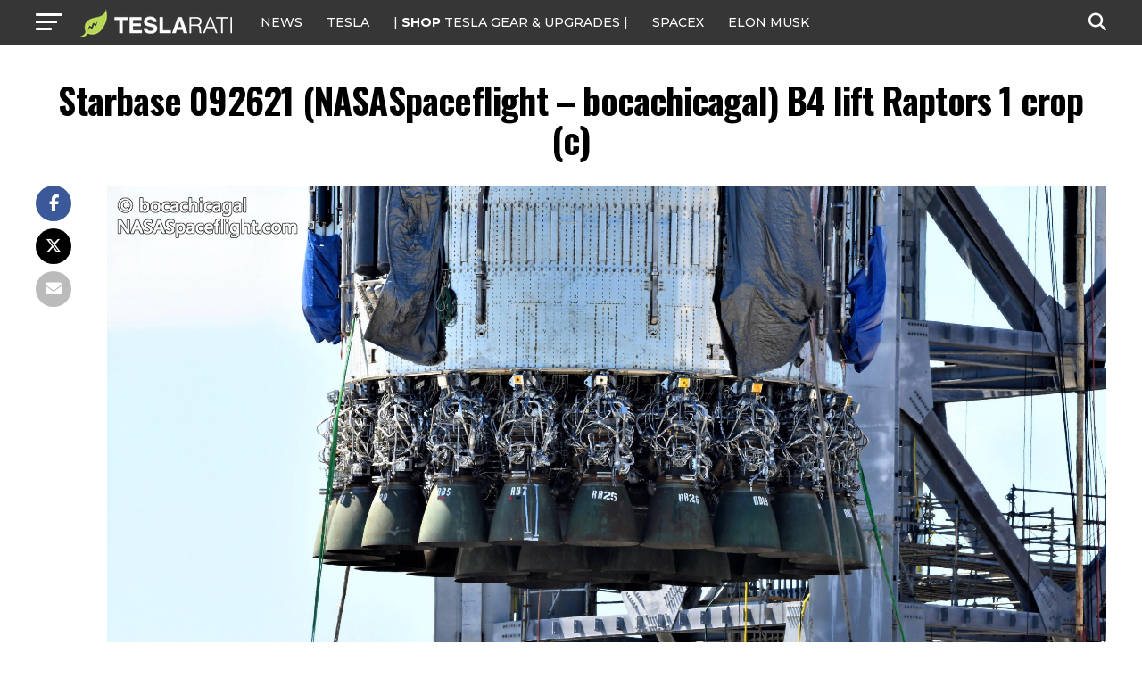

--- FILE ---
content_type: text/javascript;charset=UTF-8
request_url: https://jadserve.postrelease.com/t?ntv_mvi=&ntv_url=https%253A%252F%252Fwww.teslarati.com%252Fspacex-super-heavy-booster-moved-mechazilla-arm-install%252Fstarbase-092621-nasaspaceflight-bocachicagal-b4-lift-raptors-1-crop-c%252F
body_size: 1143
content:
(function(){PostRelease.ProcessResponse({"version":"3","responseId":26131,"placements":[{"id":1074034,"selector":"article:nth-of-type(%p%) div.in-article-ad","injectionMode":1,"infScroll":{"position":1,"interval":1},"ads":[],"tracking":{"trackingBaseUrl":"https://jadserve.postrelease.com/trk.gif?ntv_ui\u003d64b17701-0b6f-452d-8e2e-c4471e61a838\u0026ntv_fl\[base64]\u003d\u0026ntv_ht\u003dCo16aQA\u0026ntv_at\u003d","adVersionPlacement":"AAAAAAAAAAcmMQA","vcpmParams":{"minimumAreaViewable":0.5,"minimumExposedTime":1000,"checkOnFocus":true,"checkMinimumAreaViewable":false,"primaryImpressionURL":"https://jadserve.postrelease.com/trk.gif?ntv_at\u003d304\u0026ntv_ui\u003d64b17701-0b6f-452d-8e2e-c4471e61a838\u0026ntv_a\u003dAAAAAAAAAAcmMQA\u0026ntv_ht\u003dCo16aQA\u0026ntv_fl\[base64]\u003d\u0026ord\u003d-1240399514","adID":0}},"type":0,"integrationType":0}],"trackingCode":"\u003cscript type\u003d\"text/javascript\"\u003entv.PostRelease.trackFirstPartyCookie(\u00273158c6c6-ff61-4c74-bd7b-1b23378cd664\u0027);\u003c/script\u003e","safeIframe":false,"placementForTracking":1054517,"isWebview":false,"responseConsent":{"usPrivacyApplies":false,"gdprApplies":false,"gppApplies":false},"flags":{"useObserverViewability":true,"useMraidViewability":false}});})();